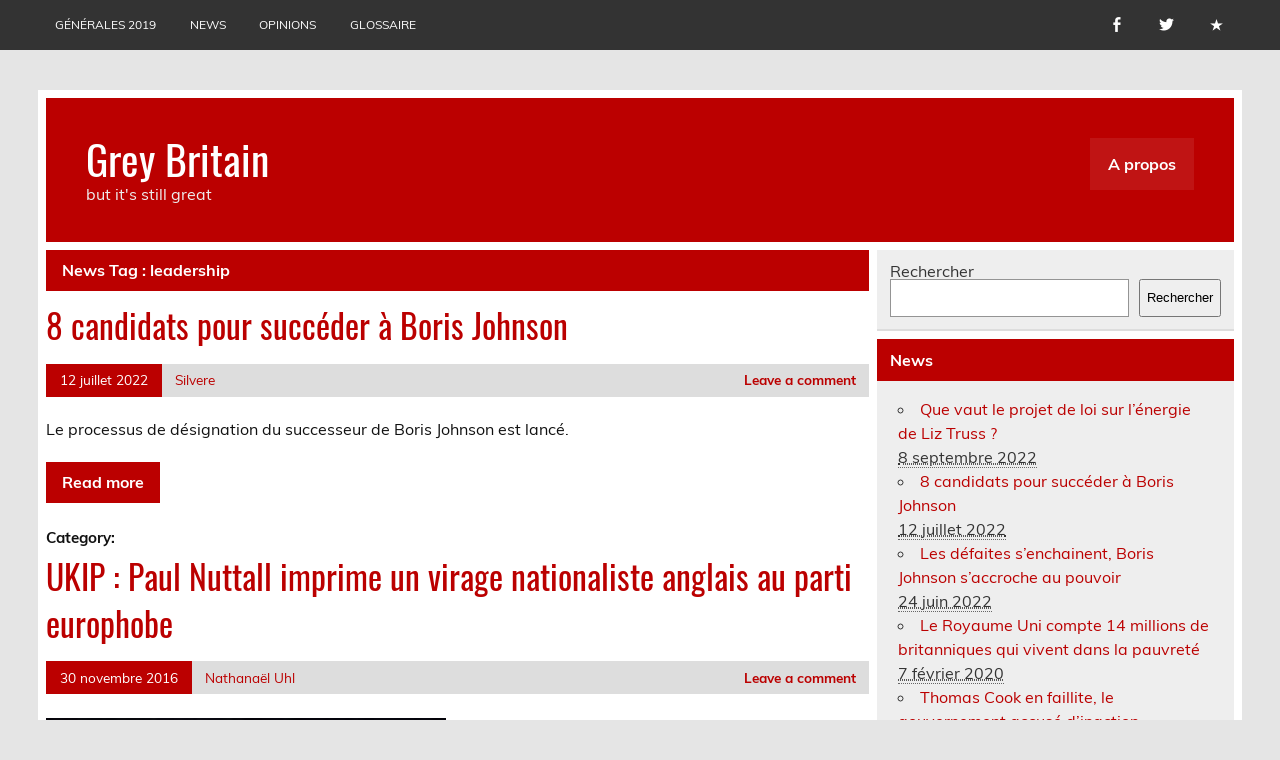

--- FILE ---
content_type: text/html; charset=UTF-8
request_url: https://www.grey-britain.net/news/tag/leadership/
body_size: 12428
content:
<!DOCTYPE html><!-- HTML 5 -->
<html lang="fr-FR">

<head>
<meta charset="UTF-8" />
<meta name="viewport" content="width=device-width, initial-scale=1">
<link rel="profile" href="http://gmpg.org/xfn/11" />
<link rel="pingback" href="https://www.grey-britain.net/xmlrpc.php" />

<title>leadership &#8211; Grey Britain</title>
<meta name='robots' content='max-image-preview:large' />
	<style>img:is([sizes="auto" i], [sizes^="auto," i]) { contain-intrinsic-size: 3000px 1500px }</style>
	<link rel='dns-prefetch' href='//secure.gravatar.com' />
<link rel='dns-prefetch' href='//stats.wp.com' />
<link rel="alternate" type="application/rss+xml" title="Grey Britain &raquo; Flux" href="https://www.grey-britain.net/feed/" />
<link rel="alternate" type="application/rss+xml" title="Grey Britain &raquo; Flux des commentaires" href="https://www.grey-britain.net/comments/feed/" />
<link rel="alternate" type="application/rss+xml" title="Flux pour Grey Britain &raquo; leadership News Tag" href="https://www.grey-britain.net/news/tag/leadership/feed/" />
<script type="text/javascript">
/* <![CDATA[ */
window._wpemojiSettings = {"baseUrl":"https:\/\/s.w.org\/images\/core\/emoji\/15.0.3\/72x72\/","ext":".png","svgUrl":"https:\/\/s.w.org\/images\/core\/emoji\/15.0.3\/svg\/","svgExt":".svg","source":{"concatemoji":"https:\/\/www.grey-britain.net\/wp-includes\/js\/wp-emoji-release.min.js?ver=6.7.4"}};
/*! This file is auto-generated */
!function(i,n){var o,s,e;function c(e){try{var t={supportTests:e,timestamp:(new Date).valueOf()};sessionStorage.setItem(o,JSON.stringify(t))}catch(e){}}function p(e,t,n){e.clearRect(0,0,e.canvas.width,e.canvas.height),e.fillText(t,0,0);var t=new Uint32Array(e.getImageData(0,0,e.canvas.width,e.canvas.height).data),r=(e.clearRect(0,0,e.canvas.width,e.canvas.height),e.fillText(n,0,0),new Uint32Array(e.getImageData(0,0,e.canvas.width,e.canvas.height).data));return t.every(function(e,t){return e===r[t]})}function u(e,t,n){switch(t){case"flag":return n(e,"\ud83c\udff3\ufe0f\u200d\u26a7\ufe0f","\ud83c\udff3\ufe0f\u200b\u26a7\ufe0f")?!1:!n(e,"\ud83c\uddfa\ud83c\uddf3","\ud83c\uddfa\u200b\ud83c\uddf3")&&!n(e,"\ud83c\udff4\udb40\udc67\udb40\udc62\udb40\udc65\udb40\udc6e\udb40\udc67\udb40\udc7f","\ud83c\udff4\u200b\udb40\udc67\u200b\udb40\udc62\u200b\udb40\udc65\u200b\udb40\udc6e\u200b\udb40\udc67\u200b\udb40\udc7f");case"emoji":return!n(e,"\ud83d\udc26\u200d\u2b1b","\ud83d\udc26\u200b\u2b1b")}return!1}function f(e,t,n){var r="undefined"!=typeof WorkerGlobalScope&&self instanceof WorkerGlobalScope?new OffscreenCanvas(300,150):i.createElement("canvas"),a=r.getContext("2d",{willReadFrequently:!0}),o=(a.textBaseline="top",a.font="600 32px Arial",{});return e.forEach(function(e){o[e]=t(a,e,n)}),o}function t(e){var t=i.createElement("script");t.src=e,t.defer=!0,i.head.appendChild(t)}"undefined"!=typeof Promise&&(o="wpEmojiSettingsSupports",s=["flag","emoji"],n.supports={everything:!0,everythingExceptFlag:!0},e=new Promise(function(e){i.addEventListener("DOMContentLoaded",e,{once:!0})}),new Promise(function(t){var n=function(){try{var e=JSON.parse(sessionStorage.getItem(o));if("object"==typeof e&&"number"==typeof e.timestamp&&(new Date).valueOf()<e.timestamp+604800&&"object"==typeof e.supportTests)return e.supportTests}catch(e){}return null}();if(!n){if("undefined"!=typeof Worker&&"undefined"!=typeof OffscreenCanvas&&"undefined"!=typeof URL&&URL.createObjectURL&&"undefined"!=typeof Blob)try{var e="postMessage("+f.toString()+"("+[JSON.stringify(s),u.toString(),p.toString()].join(",")+"));",r=new Blob([e],{type:"text/javascript"}),a=new Worker(URL.createObjectURL(r),{name:"wpTestEmojiSupports"});return void(a.onmessage=function(e){c(n=e.data),a.terminate(),t(n)})}catch(e){}c(n=f(s,u,p))}t(n)}).then(function(e){for(var t in e)n.supports[t]=e[t],n.supports.everything=n.supports.everything&&n.supports[t],"flag"!==t&&(n.supports.everythingExceptFlag=n.supports.everythingExceptFlag&&n.supports[t]);n.supports.everythingExceptFlag=n.supports.everythingExceptFlag&&!n.supports.flag,n.DOMReady=!1,n.readyCallback=function(){n.DOMReady=!0}}).then(function(){return e}).then(function(){var e;n.supports.everything||(n.readyCallback(),(e=n.source||{}).concatemoji?t(e.concatemoji):e.wpemoji&&e.twemoji&&(t(e.twemoji),t(e.wpemoji)))}))}((window,document),window._wpemojiSettings);
/* ]]> */
</script>
<link rel='stylesheet' id='leeway-custom-fonts-css' href='https://www.grey-britain.net/wp-content/themes/leeway/css/custom-fonts.css?ver=20180413' type='text/css' media='all' />
<style id='wp-emoji-styles-inline-css' type='text/css'>

	img.wp-smiley, img.emoji {
		display: inline !important;
		border: none !important;
		box-shadow: none !important;
		height: 1em !important;
		width: 1em !important;
		margin: 0 0.07em !important;
		vertical-align: -0.1em !important;
		background: none !important;
		padding: 0 !important;
	}
</style>
<link rel='stylesheet' id='wp-block-library-css' href='https://www.grey-britain.net/wp-includes/css/dist/block-library/style.min.css?ver=6.7.4' type='text/css' media='all' />
<link rel='stylesheet' id='mediaelement-css' href='https://www.grey-britain.net/wp-includes/js/mediaelement/mediaelementplayer-legacy.min.css?ver=4.2.17' type='text/css' media='all' />
<link rel='stylesheet' id='wp-mediaelement-css' href='https://www.grey-britain.net/wp-includes/js/mediaelement/wp-mediaelement.min.css?ver=6.7.4' type='text/css' media='all' />
<style id='jetpack-sharing-buttons-style-inline-css' type='text/css'>
.jetpack-sharing-buttons__services-list{display:flex;flex-direction:row;flex-wrap:wrap;gap:0;list-style-type:none;margin:5px;padding:0}.jetpack-sharing-buttons__services-list.has-small-icon-size{font-size:12px}.jetpack-sharing-buttons__services-list.has-normal-icon-size{font-size:16px}.jetpack-sharing-buttons__services-list.has-large-icon-size{font-size:24px}.jetpack-sharing-buttons__services-list.has-huge-icon-size{font-size:36px}@media print{.jetpack-sharing-buttons__services-list{display:none!important}}.editor-styles-wrapper .wp-block-jetpack-sharing-buttons{gap:0;padding-inline-start:0}ul.jetpack-sharing-buttons__services-list.has-background{padding:1.25em 2.375em}
</style>
<style id='classic-theme-styles-inline-css' type='text/css'>
/*! This file is auto-generated */
.wp-block-button__link{color:#fff;background-color:#32373c;border-radius:9999px;box-shadow:none;text-decoration:none;padding:calc(.667em + 2px) calc(1.333em + 2px);font-size:1.125em}.wp-block-file__button{background:#32373c;color:#fff;text-decoration:none}
</style>
<style id='global-styles-inline-css' type='text/css'>
:root{--wp--preset--aspect-ratio--square: 1;--wp--preset--aspect-ratio--4-3: 4/3;--wp--preset--aspect-ratio--3-4: 3/4;--wp--preset--aspect-ratio--3-2: 3/2;--wp--preset--aspect-ratio--2-3: 2/3;--wp--preset--aspect-ratio--16-9: 16/9;--wp--preset--aspect-ratio--9-16: 9/16;--wp--preset--color--black: #353535;--wp--preset--color--cyan-bluish-gray: #abb8c3;--wp--preset--color--white: #ffffff;--wp--preset--color--pale-pink: #f78da7;--wp--preset--color--vivid-red: #cf2e2e;--wp--preset--color--luminous-vivid-orange: #ff6900;--wp--preset--color--luminous-vivid-amber: #fcb900;--wp--preset--color--light-green-cyan: #7bdcb5;--wp--preset--color--vivid-green-cyan: #00d084;--wp--preset--color--pale-cyan-blue: #8ed1fc;--wp--preset--color--vivid-cyan-blue: #0693e3;--wp--preset--color--vivid-purple: #9b51e0;--wp--preset--color--primary: #bb0000;--wp--preset--color--light-gray: #f0f0f0;--wp--preset--color--dark-gray: #777777;--wp--preset--gradient--vivid-cyan-blue-to-vivid-purple: linear-gradient(135deg,rgba(6,147,227,1) 0%,rgb(155,81,224) 100%);--wp--preset--gradient--light-green-cyan-to-vivid-green-cyan: linear-gradient(135deg,rgb(122,220,180) 0%,rgb(0,208,130) 100%);--wp--preset--gradient--luminous-vivid-amber-to-luminous-vivid-orange: linear-gradient(135deg,rgba(252,185,0,1) 0%,rgba(255,105,0,1) 100%);--wp--preset--gradient--luminous-vivid-orange-to-vivid-red: linear-gradient(135deg,rgba(255,105,0,1) 0%,rgb(207,46,46) 100%);--wp--preset--gradient--very-light-gray-to-cyan-bluish-gray: linear-gradient(135deg,rgb(238,238,238) 0%,rgb(169,184,195) 100%);--wp--preset--gradient--cool-to-warm-spectrum: linear-gradient(135deg,rgb(74,234,220) 0%,rgb(151,120,209) 20%,rgb(207,42,186) 40%,rgb(238,44,130) 60%,rgb(251,105,98) 80%,rgb(254,248,76) 100%);--wp--preset--gradient--blush-light-purple: linear-gradient(135deg,rgb(255,206,236) 0%,rgb(152,150,240) 100%);--wp--preset--gradient--blush-bordeaux: linear-gradient(135deg,rgb(254,205,165) 0%,rgb(254,45,45) 50%,rgb(107,0,62) 100%);--wp--preset--gradient--luminous-dusk: linear-gradient(135deg,rgb(255,203,112) 0%,rgb(199,81,192) 50%,rgb(65,88,208) 100%);--wp--preset--gradient--pale-ocean: linear-gradient(135deg,rgb(255,245,203) 0%,rgb(182,227,212) 50%,rgb(51,167,181) 100%);--wp--preset--gradient--electric-grass: linear-gradient(135deg,rgb(202,248,128) 0%,rgb(113,206,126) 100%);--wp--preset--gradient--midnight: linear-gradient(135deg,rgb(2,3,129) 0%,rgb(40,116,252) 100%);--wp--preset--font-size--small: 13px;--wp--preset--font-size--medium: 20px;--wp--preset--font-size--large: 36px;--wp--preset--font-size--x-large: 42px;--wp--preset--spacing--20: 0.44rem;--wp--preset--spacing--30: 0.67rem;--wp--preset--spacing--40: 1rem;--wp--preset--spacing--50: 1.5rem;--wp--preset--spacing--60: 2.25rem;--wp--preset--spacing--70: 3.38rem;--wp--preset--spacing--80: 5.06rem;--wp--preset--shadow--natural: 6px 6px 9px rgba(0, 0, 0, 0.2);--wp--preset--shadow--deep: 12px 12px 50px rgba(0, 0, 0, 0.4);--wp--preset--shadow--sharp: 6px 6px 0px rgba(0, 0, 0, 0.2);--wp--preset--shadow--outlined: 6px 6px 0px -3px rgba(255, 255, 255, 1), 6px 6px rgba(0, 0, 0, 1);--wp--preset--shadow--crisp: 6px 6px 0px rgba(0, 0, 0, 1);}:where(.is-layout-flex){gap: 0.5em;}:where(.is-layout-grid){gap: 0.5em;}body .is-layout-flex{display: flex;}.is-layout-flex{flex-wrap: wrap;align-items: center;}.is-layout-flex > :is(*, div){margin: 0;}body .is-layout-grid{display: grid;}.is-layout-grid > :is(*, div){margin: 0;}:where(.wp-block-columns.is-layout-flex){gap: 2em;}:where(.wp-block-columns.is-layout-grid){gap: 2em;}:where(.wp-block-post-template.is-layout-flex){gap: 1.25em;}:where(.wp-block-post-template.is-layout-grid){gap: 1.25em;}.has-black-color{color: var(--wp--preset--color--black) !important;}.has-cyan-bluish-gray-color{color: var(--wp--preset--color--cyan-bluish-gray) !important;}.has-white-color{color: var(--wp--preset--color--white) !important;}.has-pale-pink-color{color: var(--wp--preset--color--pale-pink) !important;}.has-vivid-red-color{color: var(--wp--preset--color--vivid-red) !important;}.has-luminous-vivid-orange-color{color: var(--wp--preset--color--luminous-vivid-orange) !important;}.has-luminous-vivid-amber-color{color: var(--wp--preset--color--luminous-vivid-amber) !important;}.has-light-green-cyan-color{color: var(--wp--preset--color--light-green-cyan) !important;}.has-vivid-green-cyan-color{color: var(--wp--preset--color--vivid-green-cyan) !important;}.has-pale-cyan-blue-color{color: var(--wp--preset--color--pale-cyan-blue) !important;}.has-vivid-cyan-blue-color{color: var(--wp--preset--color--vivid-cyan-blue) !important;}.has-vivid-purple-color{color: var(--wp--preset--color--vivid-purple) !important;}.has-black-background-color{background-color: var(--wp--preset--color--black) !important;}.has-cyan-bluish-gray-background-color{background-color: var(--wp--preset--color--cyan-bluish-gray) !important;}.has-white-background-color{background-color: var(--wp--preset--color--white) !important;}.has-pale-pink-background-color{background-color: var(--wp--preset--color--pale-pink) !important;}.has-vivid-red-background-color{background-color: var(--wp--preset--color--vivid-red) !important;}.has-luminous-vivid-orange-background-color{background-color: var(--wp--preset--color--luminous-vivid-orange) !important;}.has-luminous-vivid-amber-background-color{background-color: var(--wp--preset--color--luminous-vivid-amber) !important;}.has-light-green-cyan-background-color{background-color: var(--wp--preset--color--light-green-cyan) !important;}.has-vivid-green-cyan-background-color{background-color: var(--wp--preset--color--vivid-green-cyan) !important;}.has-pale-cyan-blue-background-color{background-color: var(--wp--preset--color--pale-cyan-blue) !important;}.has-vivid-cyan-blue-background-color{background-color: var(--wp--preset--color--vivid-cyan-blue) !important;}.has-vivid-purple-background-color{background-color: var(--wp--preset--color--vivid-purple) !important;}.has-black-border-color{border-color: var(--wp--preset--color--black) !important;}.has-cyan-bluish-gray-border-color{border-color: var(--wp--preset--color--cyan-bluish-gray) !important;}.has-white-border-color{border-color: var(--wp--preset--color--white) !important;}.has-pale-pink-border-color{border-color: var(--wp--preset--color--pale-pink) !important;}.has-vivid-red-border-color{border-color: var(--wp--preset--color--vivid-red) !important;}.has-luminous-vivid-orange-border-color{border-color: var(--wp--preset--color--luminous-vivid-orange) !important;}.has-luminous-vivid-amber-border-color{border-color: var(--wp--preset--color--luminous-vivid-amber) !important;}.has-light-green-cyan-border-color{border-color: var(--wp--preset--color--light-green-cyan) !important;}.has-vivid-green-cyan-border-color{border-color: var(--wp--preset--color--vivid-green-cyan) !important;}.has-pale-cyan-blue-border-color{border-color: var(--wp--preset--color--pale-cyan-blue) !important;}.has-vivid-cyan-blue-border-color{border-color: var(--wp--preset--color--vivid-cyan-blue) !important;}.has-vivid-purple-border-color{border-color: var(--wp--preset--color--vivid-purple) !important;}.has-vivid-cyan-blue-to-vivid-purple-gradient-background{background: var(--wp--preset--gradient--vivid-cyan-blue-to-vivid-purple) !important;}.has-light-green-cyan-to-vivid-green-cyan-gradient-background{background: var(--wp--preset--gradient--light-green-cyan-to-vivid-green-cyan) !important;}.has-luminous-vivid-amber-to-luminous-vivid-orange-gradient-background{background: var(--wp--preset--gradient--luminous-vivid-amber-to-luminous-vivid-orange) !important;}.has-luminous-vivid-orange-to-vivid-red-gradient-background{background: var(--wp--preset--gradient--luminous-vivid-orange-to-vivid-red) !important;}.has-very-light-gray-to-cyan-bluish-gray-gradient-background{background: var(--wp--preset--gradient--very-light-gray-to-cyan-bluish-gray) !important;}.has-cool-to-warm-spectrum-gradient-background{background: var(--wp--preset--gradient--cool-to-warm-spectrum) !important;}.has-blush-light-purple-gradient-background{background: var(--wp--preset--gradient--blush-light-purple) !important;}.has-blush-bordeaux-gradient-background{background: var(--wp--preset--gradient--blush-bordeaux) !important;}.has-luminous-dusk-gradient-background{background: var(--wp--preset--gradient--luminous-dusk) !important;}.has-pale-ocean-gradient-background{background: var(--wp--preset--gradient--pale-ocean) !important;}.has-electric-grass-gradient-background{background: var(--wp--preset--gradient--electric-grass) !important;}.has-midnight-gradient-background{background: var(--wp--preset--gradient--midnight) !important;}.has-small-font-size{font-size: var(--wp--preset--font-size--small) !important;}.has-medium-font-size{font-size: var(--wp--preset--font-size--medium) !important;}.has-large-font-size{font-size: var(--wp--preset--font-size--large) !important;}.has-x-large-font-size{font-size: var(--wp--preset--font-size--x-large) !important;}
:where(.wp-block-post-template.is-layout-flex){gap: 1.25em;}:where(.wp-block-post-template.is-layout-grid){gap: 1.25em;}
:where(.wp-block-columns.is-layout-flex){gap: 2em;}:where(.wp-block-columns.is-layout-grid){gap: 2em;}
:root :where(.wp-block-pullquote){font-size: 1.5em;line-height: 1.6;}
</style>
<link rel='stylesheet' id='encyclopedia-css' href='https://www.grey-britain.net/wp-content/plugins/encyclopedia-lexicon-glossary-wiki-dictionary/assets/css/encyclopedia.css?ver=6.7.4' type='text/css' media='all' />
<link rel='stylesheet' id='encyclopedia-tooltips-css' href='https://www.grey-britain.net/wp-content/plugins/encyclopedia-lexicon-glossary-wiki-dictionary/assets/css/tooltips.css?ver=6.7.4' type='text/css' media='all' />
<link rel='stylesheet' id='news-manager-front-css' href='https://www.grey-britain.net/wp-content/plugins/news-manager/css/front.css?ver=6.7.4' type='text/css' media='all' />
<link rel='stylesheet' id='leeway-stylesheet-css' href='https://www.grey-britain.net/wp-content/themes/leeway/style.css?ver=1.4.6' type='text/css' media='all' />
<link rel='stylesheet' id='genericons-css' href='https://www.grey-britain.net/wp-content/plugins/jetpack/_inc/genericons/genericons/genericons.css?ver=3.1' type='text/css' media='all' />
<style id='akismet-widget-style-inline-css' type='text/css'>

			.a-stats {
				--akismet-color-mid-green: #357b49;
				--akismet-color-white: #fff;
				--akismet-color-light-grey: #f6f7f7;

				max-width: 350px;
				width: auto;
			}

			.a-stats * {
				all: unset;
				box-sizing: border-box;
			}

			.a-stats strong {
				font-weight: 600;
			}

			.a-stats a.a-stats__link,
			.a-stats a.a-stats__link:visited,
			.a-stats a.a-stats__link:active {
				background: var(--akismet-color-mid-green);
				border: none;
				box-shadow: none;
				border-radius: 8px;
				color: var(--akismet-color-white);
				cursor: pointer;
				display: block;
				font-family: -apple-system, BlinkMacSystemFont, 'Segoe UI', 'Roboto', 'Oxygen-Sans', 'Ubuntu', 'Cantarell', 'Helvetica Neue', sans-serif;
				font-weight: 500;
				padding: 12px;
				text-align: center;
				text-decoration: none;
				transition: all 0.2s ease;
			}

			/* Extra specificity to deal with TwentyTwentyOne focus style */
			.widget .a-stats a.a-stats__link:focus {
				background: var(--akismet-color-mid-green);
				color: var(--akismet-color-white);
				text-decoration: none;
			}

			.a-stats a.a-stats__link:hover {
				filter: brightness(110%);
				box-shadow: 0 4px 12px rgba(0, 0, 0, 0.06), 0 0 2px rgba(0, 0, 0, 0.16);
			}

			.a-stats .count {
				color: var(--akismet-color-white);
				display: block;
				font-size: 1.5em;
				line-height: 1.4;
				padding: 0 13px;
				white-space: nowrap;
			}
		
</style>
<script type="text/javascript" src="https://www.grey-britain.net/wp-includes/js/jquery/jquery.min.js?ver=3.7.1" id="jquery-core-js"></script>
<script type="text/javascript" src="https://www.grey-britain.net/wp-includes/js/jquery/jquery-migrate.min.js?ver=3.4.1" id="jquery-migrate-js"></script>
<!--[if lt IE 9]>
<script type="text/javascript" src="https://www.grey-britain.net/wp-content/themes/leeway/js/html5shiv.min.js?ver=3.7.3" id="html5shiv-js"></script>
<![endif]-->
<script type="text/javascript" src="https://www.grey-britain.net/wp-content/themes/leeway/js/navigation.js?ver=20160719" id="leeway-jquery-navigation-js"></script>
<link rel="https://api.w.org/" href="https://www.grey-britain.net/wp-json/" /><link rel="EditURI" type="application/rsd+xml" title="RSD" href="https://www.grey-britain.net/xmlrpc.php?rsd" />
<meta name="generator" content="WordPress 6.7.4" />
	<style>img#wpstats{display:none}</style>
		<style type="text/css">.recentcomments a{display:inline !important;padding:0 !important;margin:0 !important;}</style>
<!-- Jetpack Open Graph Tags -->
<meta property="og:type" content="website" />
<meta property="og:title" content="leadership &#8211; Grey Britain" />
<meta property="og:url" content="https://www.grey-britain.net/news/tag/leadership/" />
<meta property="og:site_name" content="Grey Britain" />
<meta property="og:image" content="https://s0.wp.com/i/blank.jpg" />
<meta property="og:image:width" content="200" />
<meta property="og:image:height" content="200" />
<meta property="og:image:alt" content="" />
<meta property="og:locale" content="fr_FR" />
<meta name="twitter:site" content="@Greybritain84" />

<!-- End Jetpack Open Graph Tags -->
</head>

<body class="archive tax-news-tag term-leadership term-276">

<a class="skip-link screen-reader-text" href="#content">Skip to content</a>

	<div id="topheader-wrap">
		
	<div id="topheader" class="clearfix">

		
			<div id="navi-social-icons" class="social-icons-wrap clearfix">
				<ul id="social-icons-menu" class="menu"><li id="menu-item-39" class="menu-item menu-item-type-custom menu-item-object-custom menu-item-39"><a href="https://www.facebook.com/greybritainnet"><span class="screen-reader-text">Page facebook</span></a></li>
<li id="menu-item-40" class="menu-item menu-item-type-custom menu-item-object-custom menu-item-40"><a href="https://twitter.com/SilvereChabot"><span class="screen-reader-text">Twitter</span></a></li>
<li id="menu-item-143" class="menu-item menu-item-type-custom menu-item-object-custom menu-item-143"><a href="http://www.grey-britain.net/news/"><span class="screen-reader-text">News</span></a></li>
</ul>			</div>

		
		<nav id="topnav" class="clearfix" role="navigation">
			<ul id="topnav-menu" class="top-navigation-menu"><li id="menu-item-4519" class="menu-item menu-item-type-taxonomy menu-item-object-category menu-item-4519"><a href="https://www.grey-britain.net/category/generales-2019/">Générales 2019</a></li>
<li id="menu-item-150" class="menu-item menu-item-type-custom menu-item-object-custom menu-item-150"><a href="http://www.grey-britain.net/news/">News</a></li>
<li id="menu-item-530" class="menu-item menu-item-type-taxonomy menu-item-object-category menu-item-530"><a href="https://www.grey-britain.net/category/opinions/">Opinions</a></li>
<li id="menu-item-1534" class="menu-item menu-item-type-custom menu-item-object-custom menu-item-1534"><a href="http://www.grey-britain.net/encyclopedia">Glossaire</a></li>
</ul>		</nav>

		
	</div>	</div>

	<div id="wrapper" class="container hfeed">

		<div id="header-wrap">

			<header id="header" class="clearfix" role="banner">

				<div id="logo" class="clearfix">

										
		<p class="site-title"><a href="https://www.grey-britain.net/" rel="home">Grey Britain</a></p>

						
			<p class="site-description">but it&#039;s still great</p>

		
				</div>

				<nav id="mainnav" class="clearfix" role="navigation">
					<ul id="mainnav-menu" class="main-navigation-menu menu"><li class="page_item page-item-6"><a href="https://www.grey-britain.net/a-propos/">A propos</a></li>
</ul>				</nav>

			</header>

		</div>

		

	<div id="wrap" class="clearfix">
		
		<section id="content" class="primary" role="main">

						
				<div class="page-header">
					<h1 class="archive-title">News Tag : <span>leadership</span></h1>				</div>
			
					
	<article id="post-4698" class="content-excerpt post-4698 news type-news status-publish hentry news-category-tories news-tag-contest news-tag-leadership news-tag-tories">
		
		<h2 class="entry-title post-title"><a href="https://www.grey-britain.net/news/8-candidats-pour-succeder-a-boris-johnson/" rel="bookmark">8 candidats pour succéder à Boris Johnson</a></h2>		
		<div class="entry-meta postmeta clearfix"><span class="meta-date"><a href="https://www.grey-britain.net/news/8-candidats-pour-succeder-a-boris-johnson/" title="23 h 28 min" rel="bookmark"><time class="entry-date published updated" datetime="2022-07-12T23:28:11+01:00">12 juillet 2022</time></a></span><span class="meta-author"> <span class="author vcard"><a class="url fn n" href="https://www.grey-britain.net/author/hamsterofmuppets/" title="View all posts by Silvere" rel="author">Silvere</a></span></span>
	<span class="meta-comments">
		<a href="https://www.grey-britain.net/news/8-candidats-pour-succeder-a-boris-johnson/#respond">Leave a comment</a>	</span>

</div>
		
		
		<a href="https://www.grey-britain.net/news/8-candidats-pour-succeder-a-boris-johnson/" rel="bookmark">
					</a>


		<div class="entry clearfix">
			<p>Le processus de désignation du successeur de Boris Johnson est lancé.</p>
			<a href="https://www.grey-britain.net/news/8-candidats-pour-succeder-a-boris-johnson/" class="more-link">Read more</a>
		</div>
		
		<div class="postinfo clearfix">
			<span class="meta-category">
				Category: 			</span>

		</div>

	</article>		
	<article id="post-2511" class="content-excerpt post-2511 news type-news status-publish has-post-thumbnail hentry news-category-extreme-droite news-category-ukip news-tag-leadership news-tag-nigel-farage news-tag-paul-nuttall news-tag-ukip">
		
		<h2 class="entry-title post-title"><a href="https://www.grey-britain.net/news/ukip-paul-nuttall-imprime-un-virage-nationaliste-anglais-au-parti-europhobe/" rel="bookmark">UKIP : Paul Nuttall imprime un virage nationaliste anglais au parti europhobe</a></h2>		
		<div class="entry-meta postmeta clearfix"><span class="meta-date"><a href="https://www.grey-britain.net/news/ukip-paul-nuttall-imprime-un-virage-nationaliste-anglais-au-parti-europhobe/" title="10 h 10 min" rel="bookmark"><time class="entry-date published updated" datetime="2016-11-30T10:10:12+00:00">30 novembre 2016</time></a></span><span class="meta-author"> <span class="author vcard"><a class="url fn n" href="https://www.grey-britain.net/author/nathanael/" title="View all posts by Nathanaël Uhl" rel="author">Nathanaël Uhl</a></span></span>
	<span class="meta-comments">
		<a href="https://www.grey-britain.net/news/ukip-paul-nuttall-imprime-un-virage-nationaliste-anglais-au-parti-europhobe/#respond">Leave a comment</a>	</span>

</div>
		
		
		<a href="https://www.grey-britain.net/news/ukip-paul-nuttall-imprime-un-virage-nationaliste-anglais-au-parti-europhobe/" rel="bookmark">
			<img width="400" height="280" src="https://www.grey-britain.net/wp-content/uploads/2016/11/Paul-Nuttall-400x280.jpg" class="alignleft wp-post-image" alt="" decoding="async" fetchpriority="high" srcset="https://www.grey-britain.net/wp-content/uploads/2016/11/Paul-Nuttall-400x280.jpg 400w, https://www.grey-britain.net/wp-content/uploads/2016/11/Paul-Nuttall-100x70.jpg 100w" sizes="(max-width: 400px) 100vw, 400px" />		</a>


		<div class="entry clearfix">
			<p>Il aura fallu du temps, depuis la démission de Nigel Farage. Mais le parti europhobe Ynited Kingdom Independance Party (UKIP) a un leader. C&rsquo;est Paul Nuttall, eurodéputé élu dans la circonscription Nord-Ouest de l&rsquo;Angleterre, qui a été élu par les militants. On ne sait même pas s&rsquo;il est légalement possible de dire qu&rsquo;il succède à Diane James. La précédente leader [&hellip;]</p>
			<a href="https://www.grey-britain.net/news/ukip-paul-nuttall-imprime-un-virage-nationaliste-anglais-au-parti-europhobe/" class="more-link">Read more</a>
		</div>
		
		<div class="postinfo clearfix">
			<span class="meta-category">
				Category: 			</span>

		</div>

	</article>		
	<article id="post-895" class="content-excerpt post-895 news type-news status-publish hentry news-category-labour news-tag-ballot news-tag-labour news-tag-leadership news-tag-vote">
		
		<h2 class="entry-title post-title"><a href="https://www.grey-britain.net/news/labour-leadership-pas-de-delais-supplementaire-pour-les-operations-de-vote/" rel="bookmark">Labour leadership : pas de délais supplémentaire pour les opérations de vote</a></h2>		
		<div class="entry-meta postmeta clearfix"><span class="meta-date"><a href="https://www.grey-britain.net/news/labour-leadership-pas-de-delais-supplementaire-pour-les-operations-de-vote/" title="14 h 48 min" rel="bookmark"><time class="entry-date published updated" datetime="2015-09-08T14:48:31+01:00">8 septembre 2015</time></a></span><span class="meta-author"> <span class="author vcard"><a class="url fn n" href="https://www.grey-britain.net/author/nathanael/" title="View all posts by Nathanaël Uhl" rel="author">Nathanaël Uhl</a></span></span>
	<span class="meta-comments">
		<a href="https://www.grey-britain.net/news/labour-leadership-pas-de-delais-supplementaire-pour-les-operations-de-vote/#respond">Leave a comment</a>	</span>

</div>
		
		
		<a href="https://www.grey-britain.net/news/labour-leadership-pas-de-delais-supplementaire-pour-les-operations-de-vote/" rel="bookmark">
					</a>


		<div class="entry clearfix">
			<p>Ce mardi 8 septembre, les chiffres qui filtrent du quartier général du parti travailliste, concordent : la moitié des 550,000 personnes autorisées à voter, après un très sérieux épluchage des listes électorales, n&rsquo;ont pas encore voté. Et, selon les mêmes sources, des « centaines » voire des « milliers » de bulletins de vote ne seraient toujours pas arrivés à destination. Cette situation a amené trois [&hellip;]</p>
			<a href="https://www.grey-britain.net/news/labour-leadership-pas-de-delais-supplementaire-pour-les-operations-de-vote/" class="more-link">Read more</a>
		</div>
		
		<div class="postinfo clearfix">
			<span class="meta-category">
				Category: 			</span>

		</div>

	</article>		
	<article id="post-733" class="content-excerpt post-733 news type-news status-publish hentry news-category-labour news-tag-adhesion news-tag-labour-leadership news-tag-leadership">
		
		<h2 class="entry-title post-title"><a href="https://www.grey-britain.net/news/record-dadhesions-au-labour-en-vue-du-leadership/" rel="bookmark">Record d&rsquo;adhésions au Labour en vue du Leadership</a></h2>		
		<div class="entry-meta postmeta clearfix"><span class="meta-date"><a href="https://www.grey-britain.net/news/record-dadhesions-au-labour-en-vue-du-leadership/" title="10 h 54 min" rel="bookmark"><time class="entry-date published updated" datetime="2015-08-13T10:54:48+01:00">13 août 2015</time></a></span><span class="meta-author"> <span class="author vcard"><a class="url fn n" href="https://www.grey-britain.net/author/nathanael/" title="View all posts by Nathanaël Uhl" rel="author">Nathanaël Uhl</a></span></span>
	<span class="meta-comments">
		<a href="https://www.grey-britain.net/news/record-dadhesions-au-labour-en-vue-du-leadership/#respond">Leave a comment</a>	</span>

</div>
		
		
		<a href="https://www.grey-britain.net/news/record-dadhesions-au-labour-en-vue-du-leadership/" rel="bookmark">
					</a>


		<div class="entry clearfix">
			<p>Après la clôture des inscriptions, mercredi 12 août, le Labour party a enregistré un record historique en termes d&rsquo;adhésion. En comptant les « supporters enregistrés » qui, moyennant une cotisation de trois livres, peuvent participer au scrutin qui désignera le futur leader du parti, ce sont 610,753 personnes qui constituent le collège électoral  (sur une population totale de 64 897 194 pour [&hellip;]</p>
			<a href="https://www.grey-britain.net/news/record-dadhesions-au-labour-en-vue-du-leadership/" class="more-link">Read more</a>
		</div>
		
		<div class="postinfo clearfix">
			<span class="meta-category">
				Category: 			</span>

		</div>

	</article>		
	<article id="post-731" class="content-excerpt post-731 news type-news status-publish hentry news-category-insolite news-category-labour news-tag-crash news-tag-labour news-tag-leadership news-tag-site-internet">
		
		<h2 class="entry-title post-title"><a href="https://www.grey-britain.net/news/le-labour-depasse-par-le-succes-du-leadership/" rel="bookmark">Le Labour dépassé par le succès du Leadership ?</a></h2>		
		<div class="entry-meta postmeta clearfix"><span class="meta-date"><a href="https://www.grey-britain.net/news/le-labour-depasse-par-le-succes-du-leadership/" title="13 h 24 min" rel="bookmark"><time class="entry-date published updated" datetime="2015-08-12T13:24:39+01:00">12 août 2015</time></a></span><span class="meta-author"> <span class="author vcard"><a class="url fn n" href="https://www.grey-britain.net/author/nathanael/" title="View all posts by Nathanaël Uhl" rel="author">Nathanaël Uhl</a></span></span>
	<span class="meta-comments">
		<a href="https://www.grey-britain.net/news/le-labour-depasse-par-le-succes-du-leadership/#respond">Leave a comment</a>	</span>

</div>
		
		
		<a href="https://www.grey-britain.net/news/le-labour-depasse-par-le-succes-du-leadership/" rel="bookmark">
					</a>


		<div class="entry clearfix">
			<p>L&rsquo;information a fait le tour des réseaux sociaux comme une traînée de poudre. Alors que la date limite pour s&rsquo;enregistrer en ligne afin de pouvoir participer à la désignation du futur leader du Parti travailliste était fixée à ce mercredi 12 août midi (13 heures en France), le Labour a dû repousser cette échéance de quelques heures. Les impétrants ont [&hellip;]</p>
			<a href="https://www.grey-britain.net/news/le-labour-depasse-par-le-succes-du-leadership/" class="more-link">Read more</a>
		</div>
		
		<div class="postinfo clearfix">
			<span class="meta-category">
				Category: 			</span>

		</div>

	</article>		
	<article id="post-536" class="content-excerpt post-536 news type-news status-publish hentry news-category-labour news-category-trade-unions news-tag-jeremy-corbyn news-tag-labour news-tag-leadership news-tag-soutien news-tag-unite">
		
		<h2 class="entry-title post-title"><a href="https://www.grey-britain.net/news/unite-le-plus-important-syndicat-du-pays-soutient-jeremy-corbyn/" rel="bookmark">Unite, le plus important syndicat du pays, soutient Jeremy Corbyn</a></h2>		
		<div class="entry-meta postmeta clearfix"><span class="meta-date"><a href="https://www.grey-britain.net/news/unite-le-plus-important-syndicat-du-pays-soutient-jeremy-corbyn/" title="9 h 56 min" rel="bookmark"><time class="entry-date published updated" datetime="2015-07-07T09:56:49+01:00">7 juillet 2015</time></a></span><span class="meta-author"> <span class="author vcard"><a class="url fn n" href="https://www.grey-britain.net/author/nathanael/" title="View all posts by Nathanaël Uhl" rel="author">Nathanaël Uhl</a></span></span>
	<span class="meta-comments">
		<a href="https://www.grey-britain.net/news/unite-le-plus-important-syndicat-du-pays-soutient-jeremy-corbyn/#respond">Leave a comment</a>	</span>

</div>
		
		
		<a href="https://www.grey-britain.net/news/unite-le-plus-important-syndicat-du-pays-soutient-jeremy-corbyn/" rel="bookmark">
					</a>


		<div class="entry clearfix">
			<p>Ce n&rsquo;est guère une surprise tant, sur les réseaux sociaux, la base du syndicat ne cachait plus sa préférence. A l&rsquo;issue d&rsquo;un comité exécutif tenu dimanche 5 juillet, Unite, le plus important syndicat du Royaume-Uni avec 1.42 millions d&rsquo;adhérents, a apporté son soutien au candidat de l&rsquo;aile gauche travailliste, Jeremy Corbyn. Le syndicat réputé « faiseur de roi » avait soutenu avec succès [&hellip;]</p>
			<a href="https://www.grey-britain.net/news/unite-le-plus-important-syndicat-du-pays-soutient-jeremy-corbyn/" class="more-link">Read more</a>
		</div>
		
		<div class="postinfo clearfix">
			<span class="meta-category">
				Category: 			</span>

		</div>

	</article>			
		</section>
		
		
	<section id="sidebar" class="secondary clearfix" role="complementary">

		<aside id="block-4" class="widget widget_block widget_search clearfix"><form role="search" method="get" action="https://www.grey-britain.net/" class="wp-block-search__button-outside wp-block-search__text-button wp-block-search"    ><label class="wp-block-search__label" for="wp-block-search__input-1" >Rechercher</label><div class="wp-block-search__inside-wrapper " ><input class="wp-block-search__input" id="wp-block-search__input-1" placeholder="" value="" type="search" name="s" required /><button aria-label="Rechercher" class="wp-block-search__button wp-element-button" type="submit" >Rechercher</button></div></form></aside><aside id="news_manager_list_widget-2" class="widget widget_news_manager_list_widget clearfix"><h3 class="widgettitle"><span>News</span></h3>
		<ul>
			<li>
				<a class="news-title post-title" href="https://www.grey-britain.net/news/que-vaut-le-projet-de-loi-sur-lenergie-de-liz-truss/">Que vaut le projet de loi sur l&rsquo;énergie de Liz Truss ?</a><br />
				<span class="news-date post-date">
					<abbr class="dtstart" title="8 septembre 2022">8 septembre 2022</abbr>
				</span><br />
			</li>
			<li>
				<a class="news-title post-title" href="https://www.grey-britain.net/news/8-candidats-pour-succeder-a-boris-johnson/">8 candidats pour succéder à Boris Johnson</a><br />
				<span class="news-date post-date">
					<abbr class="dtstart" title="12 juillet 2022">12 juillet 2022</abbr>
				</span><br />
			</li>
			<li>
				<a class="news-title post-title" href="https://www.grey-britain.net/news/les-defaites-senchainent-boris-johnson-saccroche-au-pouvoir/">Les défaites s&rsquo;enchainent, Boris Johnson s&rsquo;accroche au pouvoir</a><br />
				<span class="news-date post-date">
					<abbr class="dtstart" title="24 juin 2022">24 juin 2022</abbr>
				</span><br />
			</li>
			<li>
				<a class="news-title post-title" href="https://www.grey-britain.net/news/le-royaume-uni-compte-14-millions-de-britanniques-qui-vivent-dans-la-pauvrete/">Le Royaume Uni compte 14 millions de britanniques qui vivent dans la pauvreté</a><br />
				<span class="news-date post-date">
					<abbr class="dtstart" title="7 février 2020">7 février 2020</abbr>
				</span><br />
			</li>
			<li>
				<a class="news-title post-title" href="https://www.grey-britain.net/news/thomas-cook-en-faillite-le-gouvernement-accuse-dinaction/">Thomas Cook en faillite, le gouvernement accusé d&rsquo;inaction</a><br />
				<span class="news-date post-date">
					<abbr class="dtstart" title="23 septembre 2019">23 septembre 2019</abbr>
				</span><br />
			</li>
			<li>
				<a class="news-title post-title" href="https://www.grey-britain.net/news/jo-swinson-elue-a-la-tete-des-lib-dems/">Jo Swinson élue à la tête des Lib Dems</a><br />
				<span class="news-date post-date">
					<abbr class="dtstart" title="22 juillet 2019">22 juillet 2019</abbr>
				</span><br />
			</li>
		</ul></aside>
		<aside id="recent-posts-2" class="widget widget_recent_entries clearfix">
		<h3 class="widgettitle"><span>Articles récents</span></h3>
		<ul>
											<li>
					<a href="https://www.grey-britain.net/2024/07/06/elections-generales-2024-une-deroute-historique-pour-le-parti-conservateur/">Elections générales 2024 &#8211; une déroute historique pour le parti conservateur</a>
											<span class="post-date">6 juillet 2024</span>
									</li>
											<li>
					<a href="https://www.grey-britain.net/2022/09/07/liz-truss-la-reaction-au-service-dune-ambition-aux-depends-du-pays-et-du-parti/">Liz Truss, la réaction au service d&rsquo;une ambition, aux dépends du pays et du parti</a>
											<span class="post-date">7 septembre 2022</span>
									</li>
											<li>
					<a href="https://www.grey-britain.net/2022/05/07/severe-defaite-des-conservateurs-aux-elections-locales/">Sévère défaite des conservateurs aux élections locales</a>
											<span class="post-date">7 mai 2022</span>
									</li>
											<li>
					<a href="https://www.grey-britain.net/2020/01/19/labour-party-pendant-la-course-aux-nominations-le-grand-deballage-continue/">Labour Party : pendant la course aux nominations le grand déballage continue</a>
											<span class="post-date">19 janvier 2020</span>
									</li>
											<li>
					<a href="https://www.grey-britain.net/2019/12/19/discours-de-la-reine-boris-johnson-revient-avec-un-programme-charge/">Discours de la Reine &#8211; Boris Johnson revient avec un programme chargé</a>
											<span class="post-date">19 décembre 2019</span>
									</li>
					</ul>

		</aside><aside id="recent-comments-2" class="widget widget_recent_comments clearfix"><h3 class="widgettitle"><span>Commentaires récents</span></h3><ul id="recentcomments"><li class="recentcomments"><span class="comment-author-link"><a href="http://www.grey-britain.net/2019/12/17/apres-les-elections-generales-cest-lheure-de-regler-les-comptes/" class="url" rel="ugc">Après les élections générales, c&rsquo;est l&rsquo;heure de régler les comptes &#8211; Grey Britain</a></span> dans <a href="https://www.grey-britain.net/2018/03/26/labour-entre-accusations-de-purge-stalinienne-et-de-laisser-faire-sur-lantisemitisme-corbyn-pris-entre-deux-feux/#comment-2036">Labour : entre accusations de « purge stalinienne » et de laisser faire sur l&rsquo;antisémitisme, Corbyn pris entre deux feux</a></li><li class="recentcomments"><span class="comment-author-link"><a href="http://www.grey-britain.net/2019/12/17/apres-les-elections-generales-cest-lheure-de-regler-les-comptes/" class="url" rel="ugc">Après les élections générales, c&rsquo;est l&rsquo;heure de régler les comptes &#8211; Grey Britain</a></span> dans <a href="https://www.grey-britain.net/2016/08/11/parti-travailliste-john-mcdonnell-un-bras-droit-taille-patron-pour-jeremy-corbyn/#comment-2035">Parti travailliste : John McDonnell, un bras droit taille patron pour Jeremy Corbyn</a></li><li class="recentcomments"><span class="comment-author-link"><a href="http://www.grey-britain.net/2019/12/17/apres-les-elections-generales-cest-lheure-de-regler-les-comptes/" class="url" rel="ugc">Après les élections générales, c&rsquo;est l&rsquo;heure de régler les comptes &#8211; Grey Britain</a></span> dans <a href="https://www.grey-britain.net/2016/06/26/le-brexit-relance-la-guerre-civile-au-sein-du-parti-travailliste/#comment-2034">Le Brexit relance la guerre civile au sein du parti travailliste</a></li><li class="recentcomments"><span class="comment-author-link"><a href="http://www.grey-britain.net/2019/12/17/apres-les-elections-generales-cest-lheure-de-regler-les-comptes/" class="url" rel="ugc">Après les élections générales, c&rsquo;est l&rsquo;heure de régler les comptes &#8211; Grey Britain</a></span> dans <a href="https://www.grey-britain.net/2015/09/02/lirlande-du-nord-en-deuil-de-sa-coalition-politique/#comment-2033">L&rsquo;Irlande du Nord en deuil de sa coalition politique</a></li><li class="recentcomments"><span class="comment-author-link"><a href="http://www.fredericfaravel.fr" class="url" rel="ugc external nofollow">FARAVEL</a></span> dans <a href="https://www.grey-britain.net/2019/12/13/elections-generales-2019-le-jour-dapres/#comment-2032">Elections générales 2019 &#8211; Le jour d&rsquo;après</a></li></ul></aside><aside id="block-3" class="widget widget_block widget_tag_cloud clearfix"><p class="wp-block-tag-cloud"><a href="https://www.grey-britain.net/tag/accord/" class="tag-cloud-link tag-link-1013 tag-link-position-1" style="font-size: 8pt;" aria-label="accord (6 éléments)">accord</a>
<a href="https://www.grey-britain.net/tag/andy-burnham/" class="tag-cloud-link tag-link-54 tag-link-position-2" style="font-size: 12.038461538462pt;" aria-label="Andy Burnham (13 éléments)">Andy Burnham</a>
<a href="https://www.grey-britain.net/tag/austerite/" class="tag-cloud-link tag-link-102 tag-link-position-3" style="font-size: 11.5pt;" aria-label="austérité (12 éléments)">austérité</a>
<a href="https://www.grey-britain.net/tag/boris-johnson/" class="tag-cloud-link tag-link-350 tag-link-position-4" style="font-size: 13.519230769231pt;" aria-label="Boris Johnson (17 éléments)">Boris Johnson</a>
<a href="https://www.grey-britain.net/tag/brexit/" class="tag-cloud-link tag-link-144 tag-link-position-5" style="font-size: 22pt;" aria-label="brexit (77 éléments)">brexit</a>
<a href="https://www.grey-britain.net/tag/budget/" class="tag-cloud-link tag-link-280 tag-link-position-6" style="font-size: 9.3461538461538pt;" aria-label="budget (8 éléments)">budget</a>
<a href="https://www.grey-britain.net/tag/chambre-des-communes/" class="tag-cloud-link tag-link-924 tag-link-position-7" style="font-size: 10.019230769231pt;" aria-label="chambre des Communes (9 éléments)">chambre des Communes</a>
<a href="https://www.grey-britain.net/tag/corbyn/" class="tag-cloud-link tag-link-303 tag-link-position-8" style="font-size: 9.3461538461538pt;" aria-label="Corbyn (8 éléments)">Corbyn</a>
<a href="https://www.grey-britain.net/tag/crise/" class="tag-cloud-link tag-link-77 tag-link-position-9" style="font-size: 15.403846153846pt;" aria-label="crise (24 éléments)">crise</a>
<a href="https://www.grey-britain.net/tag/david-cameron/" class="tag-cloud-link tag-link-10 tag-link-position-10" style="font-size: 17.019230769231pt;" aria-label="David Cameron (32 éléments)">David Cameron</a>
<a href="https://www.grey-britain.net/tag/dup/" class="tag-cloud-link tag-link-373 tag-link-position-11" style="font-size: 10.019230769231pt;" aria-label="DUP (9 éléments)">DUP</a>
<a href="https://www.grey-britain.net/tag/demission/" class="tag-cloud-link tag-link-650 tag-link-position-12" style="font-size: 11.5pt;" aria-label="démission (12 éléments)">démission</a>
<a href="https://www.grey-britain.net/tag/ecosse/" class="tag-cloud-link tag-link-43 tag-link-position-13" style="font-size: 10.557692307692pt;" aria-label="Ecosse (10 éléments)">Ecosse</a>
<a href="https://www.grey-britain.net/tag/europe/" class="tag-cloud-link tag-link-511 tag-link-position-14" style="font-size: 12.442307692308pt;" aria-label="Europe (14 éléments)">Europe</a>
<a href="https://www.grey-britain.net/tag/george-osborne/" class="tag-cloud-link tag-link-286 tag-link-position-15" style="font-size: 10.557692307692pt;" aria-label="George Osborne (10 éléments)">George Osborne</a>
<a href="https://www.grey-britain.net/tag/gordon-brown/" class="tag-cloud-link tag-link-21 tag-link-position-16" style="font-size: 8pt;" aria-label="Gordon Brown (6 éléments)">Gordon Brown</a>
<a href="https://www.grey-britain.net/tag/irlande/" class="tag-cloud-link tag-link-927 tag-link-position-17" style="font-size: 8pt;" aria-label="Irlande (6 éléments)">Irlande</a>
<a href="https://www.grey-britain.net/tag/irlande-du-nord/" class="tag-cloud-link tag-link-1072 tag-link-position-18" style="font-size: 8pt;" aria-label="irlande du nord (6 éléments)">irlande du nord</a>
<a href="https://www.grey-britain.net/tag/jeremy-corbyn/" class="tag-cloud-link tag-link-166 tag-link-position-19" style="font-size: 21.057692307692pt;" aria-label="Jeremy Corbyn (65 éléments)">Jeremy Corbyn</a>
<a href="https://www.grey-britain.net/tag/labour/" class="tag-cloud-link tag-link-19 tag-link-position-20" style="font-size: 18.903846153846pt;" aria-label="Labour (45 éléments)">Labour</a>
<a href="https://www.grey-britain.net/tag/labour-leadership/" class="tag-cloud-link tag-link-331 tag-link-position-21" style="font-size: 10.019230769231pt;" aria-label="labour leadership (9 éléments)">labour leadership</a>
<a href="https://www.grey-britain.net/tag/labour-party/" class="tag-cloud-link tag-link-4 tag-link-position-22" style="font-size: 12.711538461538pt;" aria-label="Labour Party (15 éléments)">Labour Party</a>
<a href="https://www.grey-britain.net/tag/leadership/" class="tag-cloud-link tag-link-164 tag-link-position-23" style="font-size: 14.596153846154pt;" aria-label="Leadership (21 éléments)">Leadership</a>
<a href="https://www.grey-britain.net/tag/liz-kendall/" class="tag-cloud-link tag-link-57 tag-link-position-24" style="font-size: 12.038461538462pt;" aria-label="Liz Kendall (13 éléments)">Liz Kendall</a>
<a href="https://www.grey-britain.net/tag/manchester/" class="tag-cloud-link tag-link-895 tag-link-position-25" style="font-size: 8.6730769230769pt;" aria-label="Manchester (7 éléments)">Manchester</a>
<a href="https://www.grey-britain.net/tag/nhs/" class="tag-cloud-link tag-link-45 tag-link-position-26" style="font-size: 8.6730769230769pt;" aria-label="NHS (7 éléments)">NHS</a>
<a href="https://www.grey-britain.net/tag/nicola-sturgeon/" class="tag-cloud-link tag-link-17 tag-link-position-27" style="font-size: 9.3461538461538pt;" aria-label="Nicola Sturgeon (8 éléments)">Nicola Sturgeon</a>
<a href="https://www.grey-britain.net/tag/owen-smith/" class="tag-cloud-link tag-link-424 tag-link-position-28" style="font-size: 8.6730769230769pt;" aria-label="Owen Smith (7 éléments)">Owen Smith</a>
<a href="https://www.grey-britain.net/tag/parti-travailliste/" class="tag-cloud-link tag-link-702 tag-link-position-29" style="font-size: 13.788461538462pt;" aria-label="parti travailliste (18 éléments)">parti travailliste</a>
<a href="https://www.grey-britain.net/tag/pmqs/" class="tag-cloud-link tag-link-475 tag-link-position-30" style="font-size: 10.019230769231pt;" aria-label="PMQs (9 éléments)">PMQs</a>
<a href="https://www.grey-britain.net/tag/progress/" class="tag-cloud-link tag-link-135 tag-link-position-31" style="font-size: 8pt;" aria-label="Progress (6 éléments)">Progress</a>
<a href="https://www.grey-britain.net/tag/referendum/" class="tag-cloud-link tag-link-79 tag-link-position-32" style="font-size: 16.480769230769pt;" aria-label="référendum (29 éléments)">référendum</a>
<a href="https://www.grey-britain.net/tag/shadow-cabinet/" class="tag-cloud-link tag-link-611 tag-link-position-33" style="font-size: 8pt;" aria-label="shadow cabinet (6 éléments)">shadow cabinet</a>
<a href="https://www.grey-britain.net/tag/snp/" class="tag-cloud-link tag-link-37 tag-link-position-34" style="font-size: 10.019230769231pt;" aria-label="SNP (9 éléments)">SNP</a>
<a href="https://www.grey-britain.net/tag/theresa-may/" class="tag-cloud-link tag-link-829 tag-link-position-35" style="font-size: 18.096153846154pt;" aria-label="Theresa May (39 éléments)">Theresa May</a>
<a href="https://www.grey-britain.net/tag/tony-blair/" class="tag-cloud-link tag-link-22 tag-link-position-36" style="font-size: 8.6730769230769pt;" aria-label="Tony Blair (7 éléments)">Tony Blair</a>
<a href="https://www.grey-britain.net/tag/tories/" class="tag-cloud-link tag-link-11 tag-link-position-37" style="font-size: 15.538461538462pt;" aria-label="Tories (25 éléments)">Tories</a>
<a href="https://www.grey-britain.net/tag/tory-civil-war/" class="tag-cloud-link tag-link-635 tag-link-position-38" style="font-size: 8pt;" aria-label="tory civil war (6 éléments)">tory civil war</a>
<a href="https://www.grey-britain.net/tag/ukip/" class="tag-cloud-link tag-link-15 tag-link-position-39" style="font-size: 10.019230769231pt;" aria-label="UKIP (9 éléments)">UKIP</a>
<a href="https://www.grey-britain.net/tag/union-douaniere/" class="tag-cloud-link tag-link-1092 tag-link-position-40" style="font-size: 8pt;" aria-label="union douanière (6 éléments)">union douanière</a>
<a href="https://www.grey-britain.net/tag/union-europeenne/" class="tag-cloud-link tag-link-142 tag-link-position-41" style="font-size: 16.884615384615pt;" aria-label="Union européenne (31 éléments)">Union européenne</a>
<a href="https://www.grey-britain.net/tag/yvette-cooper/" class="tag-cloud-link tag-link-55 tag-link-position-42" style="font-size: 12.038461538462pt;" aria-label="Yvette Cooper (13 éléments)">Yvette Cooper</a>
<a href="https://www.grey-britain.net/tag/elections/" class="tag-cloud-link tag-link-645 tag-link-position-43" style="font-size: 8pt;" aria-label="élections (6 éléments)">élections</a>
<a href="https://www.grey-britain.net/tag/elections-generales/" class="tag-cloud-link tag-link-109 tag-link-position-44" style="font-size: 9.3461538461538pt;" aria-label="élections générales (8 éléments)">élections générales</a>
<a href="https://www.grey-britain.net/tag/elections-locales/" class="tag-cloud-link tag-link-386 tag-link-position-45" style="font-size: 9.3461538461538pt;" aria-label="élections locales (8 éléments)">élections locales</a></p></aside>
	</section>	</div>
	

</div><!-- end #wrapper -->

<div id="footer-wrap" class="container">

	
	<footer id="footer" class="clearfix" role="contentinfo">

		<nav id="footernav" class="clearfix" role="navigation">
					</nav>

		<div id="footer-text">
			
	<span class="credit-link">
		Powered by <a href="http://wordpress.org" title="WordPress">WordPress</a> and <a href="https://themezee.com/themes/leeway/" title="Leeway WordPress Theme">Leeway</a>.	</span>

		</div>

	</footer>

</div>

<script type="text/javascript" src="https://www.grey-britain.net/wp-content/plugins/encyclopedia-lexicon-glossary-wiki-dictionary/assets/js/tooltipster.bundle.min.js?ver=4.2.6" id="tooltipster-js"></script>
<script type="text/javascript" id="encyclopedia-tooltips-js-extra">
/* <![CDATA[ */
var Encyclopedia_Tooltips = [];
/* ]]> */
</script>
<script type="text/javascript" src="https://www.grey-britain.net/wp-content/plugins/encyclopedia-lexicon-glossary-wiki-dictionary/assets/js/tooltips.js" id="encyclopedia-tooltips-js"></script>
<script type="text/javascript" id="jetpack-stats-js-before">
/* <![CDATA[ */
_stq = window._stq || [];
_stq.push([ "view", {"v":"ext","blog":"91518858","post":"0","tz":"0","srv":"www.grey-britain.net","arch_tax_news-tag":"leadership","arch_results":"6","j":"1:15.4"} ]);
_stq.push([ "clickTrackerInit", "91518858", "0" ]);
/* ]]> */
</script>
<script type="text/javascript" src="https://stats.wp.com/e-202604.js" id="jetpack-stats-js" defer="defer" data-wp-strategy="defer"></script>
    <script type="text/javascript">
        jQuery(document).ready(function ($) {

            for (let i = 0; i < document.forms.length; ++i) {
                let form = document.forms[i];
				if ($(form).attr("method") != "get") { $(form).append('<input type="hidden" name="QfjlpBnDig" value="xvP.S1sAiE" />'); }
if ($(form).attr("method") != "get") { $(form).append('<input type="hidden" name="QpUkWdTbX" value="7wKFgH6oT" />'); }
if ($(form).attr("method") != "get") { $(form).append('<input type="hidden" name="GFOLoImauDzjAH" value="kOp3C_6lFZ.vH1" />'); }
if ($(form).attr("method") != "get") { $(form).append('<input type="hidden" name="-azcmnopsiv" value="kudpRbwSfQU" />'); }
            }

            $(document).on('submit', 'form', function () {
				if ($(this).attr("method") != "get") { $(this).append('<input type="hidden" name="QfjlpBnDig" value="xvP.S1sAiE" />'); }
if ($(this).attr("method") != "get") { $(this).append('<input type="hidden" name="QpUkWdTbX" value="7wKFgH6oT" />'); }
if ($(this).attr("method") != "get") { $(this).append('<input type="hidden" name="GFOLoImauDzjAH" value="kOp3C_6lFZ.vH1" />'); }
if ($(this).attr("method") != "get") { $(this).append('<input type="hidden" name="-azcmnopsiv" value="kudpRbwSfQU" />'); }
                return true;
            });

            jQuery.ajaxSetup({
                beforeSend: function (e, data) {

                    if (data.type !== 'POST') return;

                    if (typeof data.data === 'object' && data.data !== null) {
						data.data.append("QfjlpBnDig", "xvP.S1sAiE");
data.data.append("QpUkWdTbX", "7wKFgH6oT");
data.data.append("GFOLoImauDzjAH", "kOp3C_6lFZ.vH1");
data.data.append("-azcmnopsiv", "kudpRbwSfQU");
                    }
                    else {
                        data.data = data.data + '&QfjlpBnDig=xvP.S1sAiE&QpUkWdTbX=7wKFgH6oT&GFOLoImauDzjAH=kOp3C_6lFZ.vH1&-azcmnopsiv=kudpRbwSfQU';
                    }
                }
            });

        });
    </script>
	</body>
</html>
